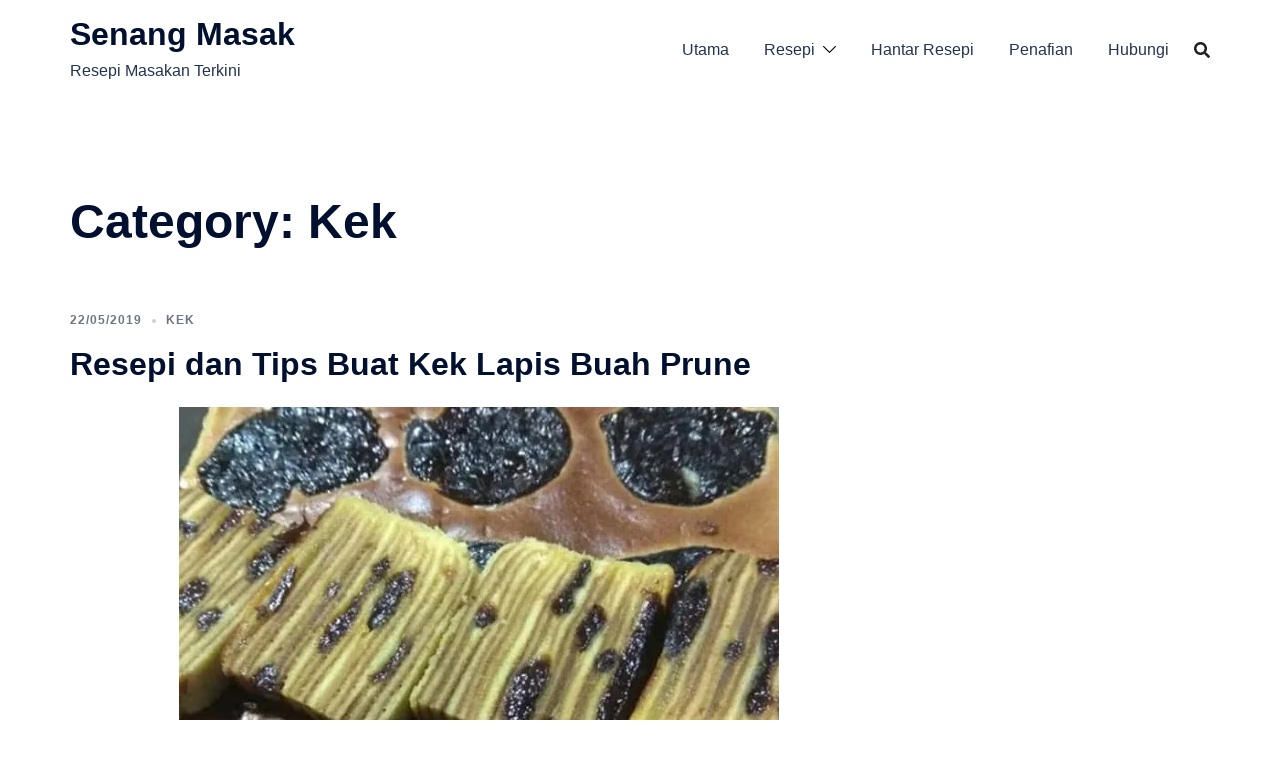

--- FILE ---
content_type: text/html; charset=utf-8
request_url: https://www.google.com/recaptcha/api2/aframe
body_size: 267
content:
<!DOCTYPE HTML><html><head><meta http-equiv="content-type" content="text/html; charset=UTF-8"></head><body><script nonce="JKYtnpJnQ-FpTk5yGqHuMA">/** Anti-fraud and anti-abuse applications only. See google.com/recaptcha */ try{var clients={'sodar':'https://pagead2.googlesyndication.com/pagead/sodar?'};window.addEventListener("message",function(a){try{if(a.source===window.parent){var b=JSON.parse(a.data);var c=clients[b['id']];if(c){var d=document.createElement('img');d.src=c+b['params']+'&rc='+(localStorage.getItem("rc::a")?sessionStorage.getItem("rc::b"):"");window.document.body.appendChild(d);sessionStorage.setItem("rc::e",parseInt(sessionStorage.getItem("rc::e")||0)+1);localStorage.setItem("rc::h",'1769618861571');}}}catch(b){}});window.parent.postMessage("_grecaptcha_ready", "*");}catch(b){}</script></body></html>